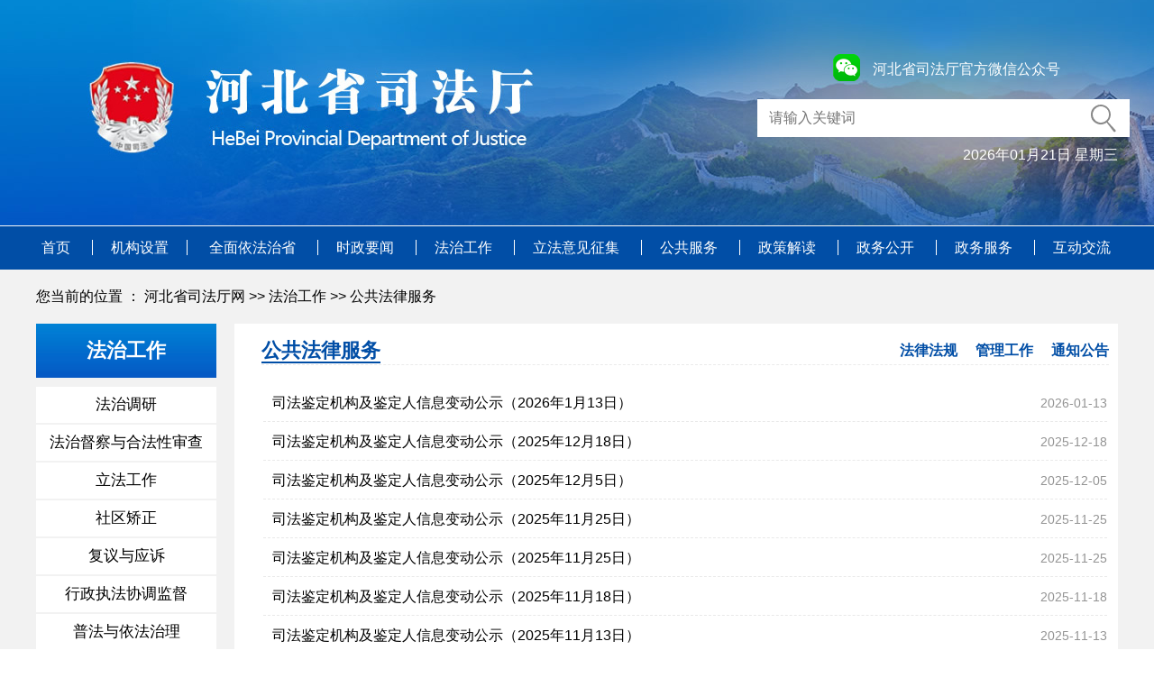

--- FILE ---
content_type: text/html
request_url: http://sft.hebei.gov.cn/fzgz/sfjd/index.shtml
body_size: 25528
content:
<!DOCTYPE html>
<html xmlns="//www.w3.org/1999/xhtml">
<head>

    <meta name="Keywords" content=",河北省司法厅,司法,河北司法" />
    <meta name="Description" content="" />
    <meta http-equiv="Content-Type" content="text/html; charset=gb2312" />

    <title>公共法律服务_河北省司法厅</title>
</head>
<body>
    <link rel="shortcut icon" href="#"/>
<link rel="stylesheet" href="//sft.hebei.gov.cn/css/style.css">
<script src="//sft.hebei.gov.cn/js/jquery-3.4.0.js"></script>
<script src="//sft.hebei.gov.cn/js/index.js"></script>

<div class="head_bg">
  <div class="head_bgs">
    <div class="search">
      <div class="search_top">
        <div class="ion"> <a class="gwds_weixin" href="//sft.hebei.gov.cn/system/2019/09/26/011885205.shtml" target="_blank"></a><span><a href="//sft.hebei.gov.cn/system/2019/09/26/011885205.shtml" target="_blank" style="color:#FFFFFF">河北省司法厅官方微信公众号</a></span> </div>   
   
      </div>
      <form class="searchform" action="https://search2.hebei.com.cn/m_fullsearch/full_search.jsp" method="post" name="info">
        <input type="text" name="keywords" placeholder="请输入关键词" autocomplete="off">
        <button type="submit"></button>
        <input name="channel_id" value="289000000000000000" type="hidden">
       <input name="allChannelId" value="289000000000000000 0 0" type="hidden">
        <input type="hidden" name="ie" value="gbk">
      </form> 
      <div class="search_bottom"><span id="spantime"></span></div>
      <script>
                $(function () {
                    var today = new Date();
                    var yyyy = today.getFullYear();
                    var MM = today.getMonth() + 1;
                    var dd = today.getDate();
                    //var hh = today.getHours();
                    //var mm = today.getMinutes();
                    //var ss = today.getSeconds();
                    MM = MM < 10 ? "0" + MM : MM;
                    dd = dd < 10 ? "0" + dd : dd;
                    //hh = hh < 10 ? "0" + hh : hh;
                    //mm = mm < 10 ? "0" + mm : mm;
                    //ss = ss < 10 ? "0" + ss : ss;
                    var myddy = today.getDay();//获取存储当前日期
                    var weekday = ["星期日", "星期一", "星期二", "星期三", "星期四", "星期五", "星期六"];

                    var strtime = yyyy + "年" + MM + "月" + dd + "日 " + weekday[myddy];
                    $('#spantime').html(strtime);

                })

            </script>
    </div>
  </div>
</div>
<div class="nav_bg">
  <div class="nav">
    <ul class="nav_ul">
      <li> <a href="//sft.hebei.gov.cn" target="" style=" padding-left: 6px;"> 首页 </a> </li>
      <li> <a href="//sft.hebei.gov.cn/zzjg/" target="_blank">机构设置</a>
        <ul>
          <li><a href="//sft.hebei.gov.cn/zzjg/jgzn/" target="_blank">机构职能 </a></li>
          <li><a href="//sft.hebei.gov.cn/zzjg/tld/" target="_blank">厅领导</a></li>
          <li><a href="//sft.hebei.gov.cn/zzjg/jgsz/" target="_blank">机关处室</a></li>
        </ul>
      </li>
      <li> <a href="//sft.hebei.gov.cn/qmyfzs/" target="_blank"> 全面依法治省 </a> </li>
      <li> <a href="//sft.hebei.gov.cn/szyw/" target="_blank"> 时政要闻 </a>
        <ul>
          <li><a href="//sft.hebei.gov.cn/szyw/ttxw/" target="_bank">头条新闻 </a></li>
          <li><a href="//sft.hebei.gov.cn/szyw/gwyxx/" target="_blank">国务院信息</a></li>
          <li><a href="//sft.hebei.gov.cn/szyw/zscd/" target="_blank">政声传递</a></li>
          <li><a href="//sft.hebei.gov.cn/szyw/sfdt/" target="_blank">司法动态</a></li>
        </ul>
      </li>
      <li> <a href="//sft.hebei.gov.cn/fzgz/fzdy/" target="_blank"> 法治工作 </a>
        <ul>
          <li><a href="//sft.hebei.gov.cn/fzgz/fzdy/" target="_blank">法治调研 </a></li>
          <li><a href="//sft.hebei.gov.cn/fzgz/fzdcyhfxsc/" target="_blank">法治督察与合法性审查</a></li>
          <li><a href="//sft.hebei.gov.cn/fzgz/lfgz/" target="_blank">立法工作</a></li>
          <li><a href="//sft.hebei.gov.cn/fzgz/sqjz/" target="_blank">社区矫正</a></li>
          <li><a href="//sft.hebei.gov.cn/fzgz/fyyys/" target="_blank">复议与应诉</a></li>
          <li><a href="//sft.hebei.gov.cn/fzgz/xzzfxtjd/" target="_blank">行政执法协调监督</a></li>
          <li><a href="//sft.hebei.gov.cn/fzgz/pfyyfzl/" target="_blank">普法与依法治理</a></li>
          <li><a href="//sft.hebei.gov.cn/fzgz/rmcyhcjfz/" target="_blank">人民参与和促进法治</a></li>
          <li><a href="//sft.hebei.gov.cn/fzgz/lsyw/" target="_blank">律师业务</a></li>
          <li><a href="//sft.hebei.gov.cn/fzgz/gzgz/" target="_blank">公证工作</a></li>
          <li><a href="//sft.hebei.gov.cn/fzgz/zcgz/" target="_blank">仲裁工作</a></li>
          <li><a href="//sft.hebei.gov.cn/fzgz/sfjd/" target="_blank">司法鉴定</a></li>
          <li><a href="//sft.hebei.gov.cn/fzgz/flzyzgks/" target="_blank">法律职业资格考试</a></li>
          <li><a href="//sft.hebei.gov.cn/fzgz/dwjs/" target="_blank">队伍建设</a></li>
          <li><a href="//sft.hebei.gov.cn/fzgz/jgdj/" target="_blank">机关党建</a></li>
          <li><a href="//sft.hebei.gov.cn/fzgz/flyz/" target="_blank">法律援助</a></li>
          <li><a href="//jygl.hebei.gov.cn/" target="_blank">监狱管理 </a></li>
          <li><a href="//sft.hebei.gov.cn/jdgl/zfyj/index.shtml" target="_blank">戒毒管理 </a></li>
        </ul>
      </li>
      <li> <a href="//sft.hebei.gov.cn/lfyjzj/" target="_blank"> 立法意见征集 </a> </li>
      <li> <a> 公共服务 </a>
        <ul style="width: 340px; left: -115px;">
          <li><a href="//www.12348.gov.cn/#/lawMap/lawMapNew?districtcode=13&provinceName=%E6%B2%B3%E5%8C%97%E7%9C%81" target="_blank">法律服务地图</a></li>
          <li><a href="//sft.hebei.gov.cn/ggfw/flzyzgdadz/" target="_blank">法律职业资格信息查询、档案调转、证明书办理</a></li>
          <li><a href="https://sft.hebei.gov.cn/zfgs/Index/index" target="_blank">河北省行政执法公示平台</a></li>  

        </ul>
      </li>
      <li> <a href="//sft.hebei.gov.cn/zcjd/" target="_blank"> 政策解读 </a>
        <ul>
          <li><a href="//sft.hebei.gov.cn/zcjd/jdhy/" target="_blank">解读回应 </a></li>
          <li><a href="//sft.hebei.gov.cn/zcjd/spft/" target="_blank">视频访谈</a></li>
        </ul>
      </li>
      <li> <a href="//sft.hebei.gov.cn/zwgk/" target="_blank"> 政务公开 </a>
        <ul>
          <li><a href="//sft.hebei.gov.cn/zwgk/xxgk/xxgkzn/" target="_blank">政府信息公开 </a></li>
          <li><a href="//sft.hebei.gov.cn/zwgk/tzgg/" target="_blank">通知公告</a></li>
          <li><a href="//sft.hebei.gov.cn/zwgk/jyta/" target="_blank">建议提案</a></li>
        </ul>
      </li>
      <li> <a href="//www.hbzwfw.gov.cn/hbzw/foursxcx/itemList/bm_index.do?webId=1&deptid=13209" target="_blank"> 政务服务 </a> </li>
      <li> <a href="//sft.hebei.gov.cn/hdjl/zxly/" target="_blank" style="border:0"> 互动交流 </a>
        <ul>
          <li><a href="//sft.hebei.gov.cn/hdjl/zxly/" target="_blank">厅长信箱 </a></li>
          <li><a href="//sft.hebei.gov.cn/hdjl/cjwtjd/" target="_blank">留言选登</a></li>
          <li><a href="//sft.hebei.gov.cn/hdjl/lytjsj/" target="_blank">留言统计数据</a></li>
          <li><a href="//sft.hebei.gov.cn/lfyjzj/">征集调查</a></li>
          <li><a href="//wsxf.hebxfj.gov.cn/" target="_blank">网上信访</a></li>
        </ul>
      </li>
    </ul>
  </div>
</div>

<!--ecms sync check [sync_thread_id="3bcee7cc5a424330844ab778a62d31c1" sync_date="2025-11-28 09:18:47" check_sum="3bcee7cc5a424330844ab778a62d31c1]-->
    <!--主体-->
    <input type="hidden" id="pdname" value="公共法律服务" />
    <div class="centent_bg">
        <div class="centent">
            <div class="ct_top">
                <span>

您当前的位置 ： <a href=//sft.hebei.gov.cn/index.shtml>河北省司法厅网</a> &gt;&gt; <a href=//sft.hebei.gov.cn/fzgz/index.shtml>法治工作</a> &gt;&gt; <a href=//sft.hebei.gov.cn/fzgz/sfjd/index.shtml>公共法律服务</a>
</span>
            </div>
            <div class="ct_left">
    <div class="left_tile">法治工作</div>
    <div class="left_list">
        <ul>
                <li><a href="http://sft.hebei.gov.cn/fzgz/fzdy/" >法治调研 </a></li>
                <li><a href="http://sft.hebei.gov.cn/fzgz/fzdcyhfxsc/" >法治督察与合法性审查</a></li>
                <li><a href="http://sft.hebei.gov.cn/fzgz/lfgz/">立法工作</a></li>
                <li><a href="http://sft.hebei.gov.cn/fzgz/sqjz/">社区矫正</a></li>
                <li><a href="http://sft.hebei.gov.cn/fzgz/fyyys/">复议与应诉</a></li>
                <li><a href="http://sft.hebei.gov.cn/fzgz/xzzfxtjd/">行政执法协调监督</a></li>
                <li><a href="http://sft.hebei.gov.cn/fzgz/pfyyfzl/" >普法与依法治理</a></li>
                <li><a href="http://sft.hebei.gov.cn/fzgz/rmcyhcjfz/">人民参与和促进法治</a></li>
                <li><a href="http://sft.hebei.gov.cn/fzgz/lsyw/" >律师业务</a></li>
                <li><a href="http://sft.hebei.gov.cn/fzgz/gzgz/" >公证工作</a></li>
                <li><a href="http://sft.hebei.gov.cn/fzgz/sfjd/" >公共法律服务</a></li>
                <li><a href="http://sft.hebei.gov.cn/fzgz/flzyzgks/" >法律职业资格考试</a></li>
                <li><a href="http://sft.hebei.gov.cn/fzgz/dwjs/" >队伍建设</a></li>
                <li><a href="http://sft.hebei.gov.cn/fzgz/jgdj/" >机关党建</a></li>
                <li><a href="http://sft.hebei.gov.cn/fzgz/flyz/" >法律援助</a></li>
                <li><a href="http://jygl.hebei.gov.cn/" >监狱管理</a></li>
                <li><a href="http://sft.hebei.gov.cn/jdgl/" >戒毒管理</a></li>
            </ul>
        <div class="left_list_bottom"></div>
    </div>
</div>
<!--ecms sync check [sync_thread_id="3bcee7cc5a424330844ab778a62d31c1" sync_date="2023-10-26 17:53:38" check_sum="3bcee7cc5a424330844ab778a62d31c1]-->
            <div class="ct_right">
                <div class="ct_right_nr">
                    <div class="right_title">
                        <span>公共法律服务</span>
                        <ul>
                            <li class="f16 b yh"><a href="//sft.hebei.gov.cn/fzgz/sfjd/flfg/">法律法规</a></li>
                            <li class="f16 b yh"><a href="//sft.hebei.gov.cn/fzgz/sfjd/gldt/">管理工作</a></li>
                            <li class="f16 b yh"><a href="//sft.hebei.gov.cn/fzgz/sfjd/tzgg/">通知公告</a></li>
                        </ul>
                    </div>
                    <div class="right_list">
                        <ul>


<table width="100%" >
<tr>
<td >
<li><a href="//sft.hebei.gov.cn/system/2026/01/15/030372492.shtml" title="司法鉴定机构及鉴定人信息变动公示（2026年1月13日）" target="_blank"><a href="//sft.hebei.gov.cn/system/2026/01/15/030372492.shtml" target="_blank" >司法鉴定机构及鉴定人信息变动公示（2026年1月13日）</a></a><span>2026-01-13</span></li>
</td>
</tr>
<tr>
<td >
<li><a href="//sft.hebei.gov.cn/system/2026/01/07/030371671.shtml" title="司法鉴定机构及鉴定人信息变动公示（2025年12月18日）" target="_blank"><a href="//sft.hebei.gov.cn/system/2026/01/07/030371671.shtml" target="_blank" >司法鉴定机构及鉴定人信息变动公示（2025年12月18日）</a></a><span>2025-12-18</span></li>
</td>
</tr>
<tr>
<td >
<li><a href="//sft.hebei.gov.cn/system/2025/12/18/030369606.shtml" title="司法鉴定机构及鉴定人信息变动公示（2025年12月5日）" target="_blank"><a href="//sft.hebei.gov.cn/system/2025/12/18/030369606.shtml" target="_blank" >司法鉴定机构及鉴定人信息变动公示（2025年12月5日）</a></a><span>2025-12-05</span></li>
</td>
</tr>
<tr>
<td >
<li><a href="//sft.hebei.gov.cn/system/2025/12/05/030368253.shtml" title="司法鉴定机构及鉴定人信息变动公示（2025年11月25日）" target="_blank"><a href="//sft.hebei.gov.cn/system/2025/12/05/030368253.shtml" target="_blank" >司法鉴定机构及鉴定人信息变动公示（2025年11月25日）</a></a><span>2025-11-25</span></li>
</td>
</tr>
<tr>
<td >
<li><a href="//sft.hebei.gov.cn/system/2025/12/05/030368251.shtml" title="司法鉴定机构及鉴定人信息变动公示（2025年11月25日）" target="_blank"><a href="//sft.hebei.gov.cn/system/2025/12/05/030368251.shtml" target="_blank" >司法鉴定机构及鉴定人信息变动公示（2025年11月25日）</a></a><span>2025-11-25</span></li>
</td>
</tr>
<tr>
<td >
<li><a href="//sft.hebei.gov.cn/system/2025/11/21/030366495.shtml" title="司法鉴定机构及鉴定人信息变动公示（2025年11月18日）" target="_blank"><a href="//sft.hebei.gov.cn/system/2025/11/21/030366495.shtml" target="_blank" >司法鉴定机构及鉴定人信息变动公示（2025年11月18日）</a></a><span>2025-11-18</span></li>
</td>
</tr>
<tr>
<td >
<li><a href="//sft.hebei.gov.cn/system/2025/11/21/030366494.shtml" title="司法鉴定机构及鉴定人信息变动公示（2025年11月13日）" target="_blank"><a href="//sft.hebei.gov.cn/system/2025/11/21/030366494.shtml" target="_blank" >司法鉴定机构及鉴定人信息变动公示（2025年11月13日）</a></a><span>2025-11-13</span></li>
</td>
</tr>
<tr>
<td >
<li><a href="//sft.hebei.gov.cn/system/2025/11/06/030364581.shtml" title="司法鉴定机构及鉴定人信息变动公示（2025年10月31日）" target="_blank"><a href="//sft.hebei.gov.cn/system/2025/11/06/030364581.shtml" target="_blank" >司法鉴定机构及鉴定人信息变动公示（2025年10月31日）</a></a><span>2025-10-31</span></li>
</td>
</tr>
<tr>
<td >
<li><a href="//sft.hebei.gov.cn/system/2025/10/24/030362462.shtml" title="司法鉴定机构及鉴定人信息变动公示（2025年10月22日）" target="_blank"><a href="//sft.hebei.gov.cn/system/2025/10/24/030362462.shtml" target="_blank" >司法鉴定机构及鉴定人信息变动公示（2025年10月22日）</a></a><span>2025-10-22</span></li>
</td>
</tr>
<tr>
<td >
<li><a href="//sft.hebei.gov.cn/system/2025/10/17/030361606.shtml" title="司法鉴定机构及鉴定人信息变动公示（2025年10月14日）" target="_blank"><a href="//sft.hebei.gov.cn/system/2025/10/17/030361606.shtml" target="_blank" >司法鉴定机构及鉴定人信息变动公示（2025年10月14日）</a></a><span>2025-10-14</span></li>
</td>
</tr>
<tr>
<td >
<li><a href="//sft.hebei.gov.cn/system/2025/10/17/030361603.shtml" title="司法鉴定机构及鉴定人信息变动公示（2025年10月10日）" target="_blank"><a href="//sft.hebei.gov.cn/system/2025/10/17/030361603.shtml" target="_blank" >司法鉴定机构及鉴定人信息变动公示（2025年10月10日）</a></a><span>2025-10-10</span></li>
</td>
</tr>
<tr>
<td >
<li><a href="//sft.hebei.gov.cn/system/2025/10/17/030361595.shtml" title="司法鉴定机构及鉴定人信息变动公示（2025年9月10日）" target="_blank"><a href="//sft.hebei.gov.cn/system/2025/10/17/030361595.shtml" target="_blank" >司法鉴定机构及鉴定人信息变动公示（2025年9月10日）</a></a><span>2025-09-10</span></li>
</td>
</tr>
<tr>
<td >
<li><a href="//sft.hebei.gov.cn/system/2025/10/14/030361159.shtml" title="2025年全省仲裁工作会议在石家庄市召开" target="_blank"><a href="//sft.hebei.gov.cn/system/2025/10/14/030361159.shtml" target="_blank" >2025年全省仲裁工作会议在石家庄市召开</a></a><span>2025-10-14</span></li>
</td>
</tr>
<tr>
<td >
<li><a href="//sft.hebei.gov.cn/system/2025/10/14/030361157.shtml" title="河北省司法厅举办全省司法鉴定管理干部培训班" target="_blank"><a href="//sft.hebei.gov.cn/system/2025/10/14/030361157.shtml" target="_blank" >河北省司法厅举办全省司法鉴定管理干部培训班</a></a><span>2025-10-13</span></li>
</td>
</tr>
<tr>
<td >
<li><a href="//sft.hebei.gov.cn/system/2025/09/11/030357973.shtml" title="河北省司法厅关于2025年司法鉴定机构“双随机、一公开”执法检查情况结果公示" target="_blank"><a href="//sft.hebei.gov.cn/system/2025/09/11/030357973.shtml" target="_blank" >河北省司法厅关于2025年司法鉴定机构“双随机、一公开”执法检查情况结果公示</a></a><span>2025-09-10</span></li>
</td>
</tr>
<tr>
<td >
<li><a href="//sft.hebei.gov.cn/system/2025/09/11/030357985.shtml" title="仲裁行政审批事项办理结果公示" target="_blank"><a href="//sft.hebei.gov.cn/system/2025/09/11/030357985.shtml" target="_blank" >仲裁行政审批事项办理结果公示</a></a><span>2025-09-05</span></li>
</td>
</tr>
<tr>
<td >
<li><a href="//sft.hebei.gov.cn/system/2025/09/11/030357978.shtml" title="司法鉴定机构及鉴定人信息变动公示（2025年9月5日）" target="_blank"><a href="//sft.hebei.gov.cn/system/2025/09/11/030357978.shtml" target="_blank" >司法鉴定机构及鉴定人信息变动公示（2025年9月5日）</a></a><span>2025-09-05</span></li>
</td>
</tr>
<tr>
<td >
<li><a href="//sft.hebei.gov.cn/system/2025/08/29/030356194.shtml" title="司法鉴定机构及鉴定人信息变动公示（2025年8月15日）" target="_blank"><a href="//sft.hebei.gov.cn/system/2025/08/29/030356194.shtml" target="_blank" >司法鉴定机构及鉴定人信息变动公示（2025年8月15日）</a></a><span>2025-08-15</span></li>
</td>
</tr>
<tr>
<td >
<li><a href="//sft.hebei.gov.cn/system/2025/07/28/030352479.shtml" title="司法鉴定机构及鉴定人信息变动公示（2025年7月23日）" target="_blank"><a href="//sft.hebei.gov.cn/system/2025/07/28/030352479.shtml" target="_blank" >司法鉴定机构及鉴定人信息变动公示（2025年7月23日）</a></a><span>2025-07-23</span></li>
</td>
</tr>
<tr>
<td >
<li><a href="//sft.hebei.gov.cn/system/2025/07/17/030351142.shtml" title="司法鉴定机构及鉴定人信息变动公示（2025年7月4日）" target="_blank"><a href="//sft.hebei.gov.cn/system/2025/07/17/030351142.shtml" target="_blank" >司法鉴定机构及鉴定人信息变动公示（2025年7月4日）</a></a><span>2025-07-04</span></li>
</td>
</tr>
</table>
                        </ul>
                        <div class="ct_page">

<div id="pagetemple"></div><script src="//sft.hebei.gov.cn/system/count/0289056/012000000000/count_page_list_0289056012000000000.js"  charset="GBK"></script>
</div>

                    </div>

                </div>
            </div>
        </div>
    </div>
    <div class="bottom_bg">
  <div class="bottom">
    <div style="text-align: center;">
      <select style=" width:250px;margin:20px 10px 20px 10px;" onChange="func(this)">        
        <option value="">省政府各部门网站</option>
<option value="//www.hebei.gov.cn/">省政府办公厅</option>
<option value="//hbdrc.hebei.gov.cn">省发展和改革委员会</option>
<option value="//jyt.hebei.gov.cn/">省教育厅</option>
<option value="//kjt.hebei.gov.cn/">省科学技术厅</option>
<option value="//gxt.hebei.gov.cn/">省工业和信息化厅</option>
<option value="//mw.hebei.gov.cn/">省民族事务委员会</option>
<option value="//gat.hebei.gov.cn">省公安厅</option>
<option value="//minzheng.hebei.gov.cn/">省民政厅</option>
<option value="//czt.hebei.gov.cn/">省财政厅</option>
<option value="https://rst.hebei.gov.cn">省人力资源和社会保障厅</option>
<option value="//zrzy.hebei.gov.cn/">省自然资源厅</option>
<option value="//hbepb.hebei.gov.cn">省生态环境厅</option>
<option value="//zfcxjst.hebei.gov.cn/">省住房和城乡建设厅</option>
<option value="//jtt.hebei.gov.cn">省交通运输厅</option>
<option value="//slt.hebei.gov.cn">省水利厅</option>
<option value="//nync.hebei.gov.cn">省农业农村厅</option>
<option value="//swt.hebei.gov.cn/">省商务厅</option>
<option value="//whly.hebei.gov.cn/">省文化和旅游厅</option>
<option value="//wsjkw.hebei.gov.cn">省卫生健康委员会</option>
<option value="//tyjrswt.hebei.gov.cn/">省退役军人事务厅</option>
<option value="//yjgl.hebei.gov.cn">省应急管理厅</option>
<option value="//sjt.hebei.gov.cn/">省审计厅</option>
<option value="//hebwb.hebei.gov.cn">省人民政府外事办公室</option>
<option value="//hbsa.hebei.gov.cn/">省国有资产监督管理委员会</option>
<option value="//scjg.hebei.gov.cn">省市场监督管理局</option>
<option value="//rta.hebei.gov.cn">省广播电视局</option>
<option value="//sport.hebei.gov.cn/">省体育局</option>
<option value="//tjj.hebei.gov.cn">省统计局</option>
<option value="//swj.hebei.gov.cn">省直机关事务管理局</option>
<option value="//sgdb.hebei.gov.cn">省国防动员办公室</option>
<option value="//fp.hebei.gov.cn/">省扶贫开发办公室</option>
<option value="//lycy.hebei.gov.cn">省林业和草原局</option>
<option value="//lswz.hebei.gov.cn/">省粮食和物资储备局</option>
<!-- <option value="//www.hebfzb.gov.cn/">省人民政府法制办公室</option> -->
<!-- <option value="//www.hebipo.gov.cn/">省知识产权局</option> -->
<option value="//yjj.hebei.gov.cn">省药品监督管理局</option>
<!-- <option value="//www.hebsm.gov.cn/">省地理信息局</option> -->
<option value="//wenwu.hebei.gov.cn/">省文物局</option>
<!-- <option value="//www.hebmaj.gov.cn/">河北煤矿安全监察局</option> -->
<!-- <option value="//www.hebredcross.org/">省红十字会</option> -->
      </select>
      <select style=" width:250px;margin:20px 10px 20px 10px;" onChange="func(this)">
        <OPTION selected>司法部及其他省市司法厅局网站</OPTION>
<OPTION value="//www.moj.gov.cn/">司法部</OPTION>
<OPTION value="//sfj.beijing.gov.cn/">北京</OPTION>
<OPTION value="//sf.tj.gov.cn/">天津</OPTION>
<OPTION value="//sft.shanxi.gov.cn/">山西</OPTION>
<OPTION value="//sft.nmg.gov.cn/">内蒙古</OPTION>
<OPTION value="//sft.ln.gov.cn/">辽宁</OPTION>
<OPTION value="//sft.jl.gov.cn/">吉林</OPTION>
<OPTION value="//sft.hlj.gov.cn/">黑龙江</OPTION>
<OPTION value="//sfj.sh.gov.cn/">上海</OPTION>
<OPTION value="//sft.jiangsu.gov.cn/">江苏</OPTION>
<OPTION value="//sft.zj.gov.cn/">浙江</OPTION>
<OPTION value="//sft.ah.gov.cn/">安徽</OPTION>
<OPTION value="//sft.fujian.gov.cn/">福建</OPTION>
<OPTION value="//sf.jiangxi.gov.cn/">江西</OPTION>
<OPTION value="//sft.shandong.gov.cn/">山东</OPTION>
<OPTION value="//sft.henan.gov.cn/">河南</OPTION>
<OPTION value="//sft.hubei.gov.cn/">湖北</OPTION>
<OPTION value="//sft.hunan.gov.cn/">湖南</OPTION>
<OPTION value="//sft.gd.gov.cn/">广东</OPTION>
<OPTION value="//sft.gxzf.gov.cn/">广西</OPTION>
<OPTION value="//justice.hainan.gov.cn/">海南</OPTION>
<OPTION value="//sfj.cq.gov.cn/">重庆</OPTION>
<OPTION value="//sft.sc.gov.cn/">四川</OPTION>
<OPTION value="//sft.guizhou.gov.cn/">贵州</OPTION>
<OPTION value="//sft.yn.gov.cn/">云南</OPTION>
<OPTION value="//sft.xizang.gov.cn/">西藏</OPTION>
<OPTION value="//sft.shaanxi.gov.cn/">陕西</OPTION>
<OPTION value="//sft.gansu.gov.cn/">甘肃</OPTION>
<OPTION value="//sft.qinghai.gov.cn/">青海</OPTION>
<OPTION value="//sft.nx.gov.cn/">宁夏</OPTION>
<OPTION value="//sft.xinjiang.gov.cn/">新疆</OPTION>
<OPTION value="//sfj.xjbt.gov.cn/">新疆兵团</OPTION>
      </select>
      <select style=" width:250px;margin:20px 10px 20px 10px;" onChange="func(this)">
        <OPTION selected>各地市司法局网站</OPTION>
<OPTION value="//sfj.sjz.gov.cn">石家庄市司法局</OPTION>
<OPTION value="//sfj.chengde.gov.cn/">承德市司法局</OPTION>
<OPTION value="//sfj.zjk.gov.cn">张家口市司法局</OPTION>
<OPTION value="//sf.qhd.gov.cn">秦皇岛市司法局</OPTION>
<OPTION value="//tssfj.tangshan.gov.cn">唐山市司法局</OPTION>
<OPTION value="//sfj.lf.gov.cn/index.shtml">廊坊市司法局</OPTION>
<OPTION value="//sfj.baoding.gov.cn">保定市司法局</OPTION>
<OPTION value="//sf.cangzhou.gov.cn/">沧州市司法局</OPTION>
<OPTION value="//sfj.hengshui.gov.cn">衡水市司法局</OPTION>
<OPTION value="//sfj.xingtai.gov.cn/index.html">邢台市司法局</OPTION>
<OPTION value="//sfj.hd.gov.cn/web/index.aspx">邯郸市司法局</OPTION>
      </select>
      <select style=" width:250px;margin:20px 10px 20px 10px;" onChange="func(this)">
        <OPTION selected>河北省司法厅直属单位网站</OPTION>
<OPTION value="//jygl.hebei.gov.cn/">河北省监狱管理局</OPTION>
<OPTION value="//sft.hebei.gov.cn/jdgl/">河北省戒毒管理局</OPTION>
<OPTION value="//www.jjgxy.com.cn/">司法警官职业学院</OPTION>
<OPTION value="//hbls.hebei.com.cn/">河北律师网</OPTION>
<OPTION value="//hbgz.hebei.com.cn/">河北公证网</OPTION>
<OPTION value="//hb.sfjdzx.org.cn">河北省司法鉴定协会</OPTION>
      </select>
    </div>
    <div class="all_1" style="height:150px; padding-top:8px;"> 主办单位：河北省司法厅<br>
      网站标识码：1300000002 &nbsp;&nbsp; 备案序号：<a href="https://beian.miit.gov.cn/" style="color:#FFFFFF" >冀ICP备16021638号-6</a>&nbsp;&nbsp;<a target="_blank" href="//www.beian.gov.cn/portal/registerSystemInfo?recordcode=13010402001800" style="vertical-align:middle; color:#FFFFFF"><img src="//sft.hebei.gov.cn/images/gaba.png"/> 冀公网安备 13010402001800号</a><br>
      <a target="_blank" href="//sft.hebei.gov.cn/wzdt/index.shtml" style="color:#FFFFFF">网站地图</a>&nbsp;&nbsp;|&nbsp;&nbsp;
      <a target="_blank" href="//sft.hebei.gov.cn/system/2023/11/07/030261981.shtml" style="color:#FFFFFF">联系我们</a> </div>
    <div style="position:relative;">
      <div style="width: 100px;float: left;margin-left: 100px;margin-top: -130px;"><a href="https://bszs.conac.cn/sitename?method=show&amp;id=957C63224C909929E05310291AAC7434" target="_blank"><img src="//sft.hebei.gov.cn/images/red.png"></a> </div>
      <div style="width: 110px;float:right;margin-right: 80px;margin-top: -120px;">
       <a href="https://zfwzgl.www.gov.cn/exposure/jiucuo.html?site_code=1300000002" target="_blank"><img src="//sft.hebei.gov.cn/images/zfzc.jpg"></a>
      </div>
    </div>
  </div>
</div>
<script>
    function func(sel) {
        //获取被选中的option标签
        //alert(sel.value);
        window.open(sel.value);

    }
</script>
<div><script src=//wqwww.hebei.com.cn/online_calc.js?ver=1></script></div>
<!--ecms sync check [sync_thread_id="3bcee7cc5a424330844ab778a62d31c1" sync_date="2025-04-01 11:23:20" check_sum="3bcee7cc5a424330844ab778a62d31c1]-->
</body>
</html>
<!--ecms sync check [sync_thread_id="3bcee7cc5a424330844ab778a62d31c1" sync_date="2026-01-22 00:31:12" check_sum="3bcee7cc5a424330844ab778a62d31c1]-->

--- FILE ---
content_type: text/css
request_url: http://sft.hebei.gov.cn/css/style.css
body_size: 3814
content:
body {
    overflow-x: hidden;
    min-width: 1200px;
}
body, div, address, blockquote, iframe, ul, ol, dl, dt, dd, li, dl, h1, h2, h3, h4, h5, h6, p, pre, table, caption, th, td, form, legend, fieldset, input, button, select, textarea {
    margin: 0;
    padding: 0;
    font-weight: normal;
    font-style: normal;
    font-size: 100%;
    font-family: "微软雅黑","宋体", Arial, Helvetica, sans-serif;
    font-size: 16px;
}
ol, ul, li {
    list-style: none;
}
a {
	text-decoration: none;
    cursor:pointer;
    color:rgb(0,0,0);
}

a:hover {
	text-decoration: none;
     color:#0273CF;
}
img {
border:0;
}
.head_bg {
    width: 100%;
    min-width:1200px;
    height: 250px;
    border-bottom: 1px solid #f7f7f7;

    background: url(../images/banner1.jpg) no-repeat ;
    background-position:center;
    background-size:cover;
    margin: 0 auto;
}
.head_bgs {
    width: 1200px;
    height:100%;
    margin: 0 auto;
   
}
.search{
    width:400px;
    height:150px;
    float:right;
    margin-top: 50px;
    text-align: center;
}
.search_top{
    color:#FFF;
    
}
.search_top .ion{
    padding:10px 0;
    text-align: center;
    display: inline-block;
    margin-left: 20px;
}
.search_top .ion span{
    font-size:16px;
    margin-top: 7px;
    display: block;
    float: left;
}
.gwds_weixin{
    background: url(../images/weixin_ion.png) no-repeat;
    width: 30px;
    height: 30px;
    display: block;
    float: left;
    cursor: pointer;
    padding: 3px 2px 3px 2px;
    margin-right: 10px;
}
.gwds_jft{
    background: url(../images/jifatong_ion.png) no-repeat;
    width: 30px;
    height: 30px;
    display: block;
    float: left;
    cursor: pointer;
    padding: 3px 2px 3px 2px;
    margin-right: 10px;
}
.gwds_cnki{
    background: url(../images/cnki_ion.png) no-repeat;
    width: 30px;
    height: 30px;
    display: block;
    float: left;
    cursor: pointer;
    padding: 3px 2px 3px 2px;
    margin-right: 10px;
}
.searchform{
            position:relative;
        }
        .searchform input,button{
            border:none;
            outline:none;
        }
            .searchform input {
                width: 100%;
                height:42px;
                padding-left:13px;
            }
            .searchform button {
                height: 32px;
                width: 32px;
                cursor: pointer;
                position: absolute;
                top: 5px;
                right: 0;
                background: url(../images/search.png) no-repeat;
            }
.search_bottom{
    color:#fff;
    font-size:16px;
    margin-top: 10px;
    text-align: right;
}

/*菜单开始*/
.nav_bg {
    width: 100%;
    background-color: #014EA6;
}
.nav {
    width: 1200px;
    margin: 0 auto;
	/*padding-left:10px;*/
}
.nav_ul{
    width:100%;
	height:48px;
white-space: nowrap; 
}
.nav_ul>li {
    height: 48px;
    /*width:80px;*/
    line-height: 48px;
    /*float: left;*/
    font-size: 16px;
    display:inline;
	position:relative;
	cursor:pointer;
    z-index: 1000;
    zoom: 1;
}
.nav_ul>li>a {
    text-align: center;
    color: #FFF;
    border-right: solid 1px #fff;
    padding: 0 20px;
}
.nav_ul>li>a:hover {
    font-weight: bold
}

.nav_ul ul{
    width:200px;
    position:absolute;
	left:-35px;
	
	display:none;
    background: #e7e4e4;
    zoom:1;
    float: left;
}
.nav_ul ul li{
    text-align: center;
    height:29px;
    line-height: 29px;
    /*padding: 0 20px;*/
}
.nav_ul ul li a{
   display: block;
   color: #000;
}
 .nav_ul ul li a:hover{
   color:#fff;
   background-color:#014EA6;
}
/*列表内容*/
.centent_bg{
    width: 100%;
    background-color: #F2F2F2;
    border-bottom: 2px solid #f7f7f7;
    margin:0 auto;
}
.centent {
    width: 1200px;
    margin: 0 auto;
    margin-bottom: 20px;
    overflow: hidden;
}
.ct_top{
    width: 100%;
    height:60px;
    line-height: 60px;
}
/*左侧*/
.ct_left{
    width: 200px;
    float:left;
    /*margin:0 10px;*/
}
.left_tile {
    width: 100%;
    height: 60px;
    color: #fff;
    background: url(../images/left_title_bg.jpg) repeat left;
    text-align: center;
    line-height: 60px;
    font-size: 22px;
    font-weight: 600;
}
.left_list{
     margin-top:10px;
   
}
.left_list_bottom{
    height:4px;
    background: url(../images/left_bottm_bg.jpg) repeat border-box;
    margin-top:2px;
}
.left_list ul {
    list-style-type: none;
    padding: 0px;
    margin: 0px;
}
.left_list ul li{
    background-color: #FFFFFF;
    height:40px;
    text-align:center;
    line-height:40px;
    margin:2px 0 0 0;
}
.left_list ul li a{
     display: block;
     color: rgb(0,0,0);
     font-size:17px;
}
.left_list ul li a:hover {
     background-color: #0273CF;
     color: #FFFFFF;
}
.left_list ul li a.hover {
     background-color: #0273CF;
     color: #FFFFFF;
}
/*右侧*/
.ct_right{
    width: 980px;
    min-height: 400px;
    margin-left:220px;
    background-color: #FFFFFF;
}    
.ct_right_nr{
    padding:15px 10px 10px 30px;
}
.right_title{
    height:30px;
    border-bottom: 1px dashed #EAEAEA;
}
.right_title span{
    font-size:22px;
    font-weight: 800;
    color:#014EA6;
    border-bottom: 2px solid #014EA6;
}
.right_title ul{
    float: right;
	height:30px;
}
.right_title ul>li {
    height: 30px;
    line-height: 30px;
    float: left;
    margin-left: 20px;
}
.right_title ul>li a {
    color:#014EA6;
}

.right_list{
    margin-top:20px;
}
.right_list ul {
    list-style-type: none;
    padding: 0px;
    margin: 0px;
}
.right_list ul li{
    height:40px;
    line-height:40px;
    padding-left: 10px;
    border-bottom: 1px dashed #e9e9e9;
}
.right_list ul li a{
     color: rgb(0,0,0);
}
.right_list ul li a:hover {
     color: #0273CF;
}
.right_list ul li span{
     float:right;
     color:rgb(147, 147, 147);
     font-size: 14px;
}
.ct_page{text-align:center;font-size:13px;margin:20px;color: #000;}

/*底部*/
.bottom_bg{
  width: 100%;
   height: 230px;
   background-color: #07438B;
   overflow:hidden;
}
.bottom {
    width: 1200px;
    height: 230px;
    margin: 0 auto;
}
.all_1{width: 980px;margin: 0 auto;line-height: 28px;text-align: center;font-size: 16px;color: #fff;padding-top: 20px;}


/*详情页面*/
.main {
    width: 100%;
    background-color: #FFF;
    min-height: 400px;
}
.main_title {
    width:90%;
    margin: 0 auto;
    padding: 20px 0;
    text-align:center;
    font-size:28px;
}
.main_top{
    width:90%;
    line-height:45px;
    margin: 0 auto;
    background-color: #F2F2F2;
    padding:0 20px;
    color:rgb(147, 147, 147);
    font-size:14px;
    overflow: hidden;
}
.top_itme{
    float:left;
}
.top_itme span{
    float:left;
    display:block;
    margin-right:30px;
}
.fontzoom span{
    margin-left:20px;
}
.fontzoom a{
     color:rgb(147, 147, 147);
}
.fontzoom a:hover{
     color:#0273CF;
}
.fontzoom a .ico{
     width: 15px;
}
.fenxiang{
    float: right;
    margin-top: 5px;
    margin-left: 20px;
    height: 44px;
}

.bds_more{
    color: #333;
    float: left;
}
.bds_weixin{
    background-position: 0 -1612px;
}
.bds_qzone{
     background-position: 0 -52px;
}
.bds_tsina{
   background-position: 0 -104px;
}
.bds_tqq{
   background-position: 0 -260px;
}
.main_ct {
    width:90%;
    margin: 20px auto;
    padding:10px;

    line-height: 27px;
    font-weight: normal;
    font-size: 16px;
    color: rgb(0, 0, 0);
}
.main_ct p{
    line-height: 27px;
    font-weight: normal;
    font-size: 16px;
    color: rgb(0, 0, 0);
    margin-top: 1em;
    margin-bottom: 1em;
}

/*相关新闻*/
.main_bottom {
    width:95%;
    margin: 0 auto;
}
.main_bottom_tl{
    height:48px;
    line-height:48px;
    border-top: 1px solid #e9e9e9;
    border-bottom: 1px solid #e9e9e9;
    padding: 0 10px;
}
.main_bottom_tl i{
    background:url(../images/xgxwtitle.png) no-repeat;
    float: left;
    display: block;
    width: 17px;
    height: 18px;
    line-height: 18px;
    margin-top: 15px;
}
.main_bottom_tl span{
    margin-left:5px;
}
.main_bottom_ul {
        padding: 20px 10px;
}
.main_bottom_ul ul {
    padding: 0px;
    margin: 0px;
    font-size:14px;
}
.main_bottom_ul ul li{
    height: auto;
    margin: 2px 0;
}


/*信箱*/
.xinxiang{
    height:420px;
    border: 1px solid rgb(147, 147, 147);
    background-color:#F2F2F2;
}   
.xinxiang_row{
    margin: 20px;
 }
.xinxiang_row label{
    vertical-align: top;
}

/*首页内容*/
.toutiao{
    background-color:#EFF2F7;
    margin-top:5px;
    width: 1200px;
    display: table-cell;
    vertical-align: middle;
}
.toutiao .more{
    position: absolute;
    margin-left: 1100px;
    margin-top: -25px;
}
.toutiao ul {
    margin: 0px auto;
    padding: 0px;
    text-align: center;
}
.toutiao ul li {
    margin: 0px auto;
    padding: 0px 10px;
    width: auto;
    height: 30px;
    line-height: 30px;
    font-family: "微软雅黑","宋体";
    font-size: 16px;
    color: #404040;
    text-decoration: none;
    text-align: center;
    font-weight: normal;
    display: inline;
}
.toutiao ul li a {
    color: #c00000;
    text-decoration: none;
}
.toutiao ul li a:hover {
    color: #c00000;
}
.toutiao ul li.bt28 {
    padding: 20px;
    width: 1160px;
    height: 100%;
    line-height: 48px;
    font-family: "微软雅黑","宋体";
    font-size: 28px;
    color: #EE1D23;
    text-decoration: none;
    text-align: center;
    font-weight: bold;
    display: block;
}

.news{
    margin:30px 0;
    overflow: hidden;
    zoom:1;
}
.newspic{
    width: 600px;
    float: left;
}
.newspic ul{
    height: 400px;
}
.f16{
    font-size:16px;
    line-height:35px;
}
.black02{
    color:#454343;
}
.black04 {
    color: #b5b6b8;
}
.f14 {
    font-size: 14px;
}
.f18 {
    font-size: 18px;
}
.f22 {
    font-size: 22px;
}
.b {
    font-weight: bold;
}
.more {
    /*width: 100px;*/
    float: right;
    margin-top: 10px;
}
.spacediv{
    height:20px
}

/* 新闻切换1 */
.newslist{ 
    width: 564px;
    float: left;
    margin-left: 36px;

}
.newslist .hd{ height:37px; line-height:30px; background:#fff; padding:0px;  position:relative;border-bottom:1px solid #b5b6b8;  z-index:500; }
.newslist .hd ul{ float:left;  position:absolute; left:0px; top:1px; height:36px;   }
.newslist .hd ul li{ float:left;margin-right: 20px; cursor:pointer; text-align:center; color:#2e2f31; font-weight:bold;}
.newslist .hd ul li.on{ height:33px;  background:#fff; border-bottom:4px solid #004DA5; font-weight:bold;}

.newslist .bd {width:100%;margin-top: 10px;}
.newslist .bd ul{  zoom:1;width: 564px;line-height: 45px;}
.newslist .bd li{ margin-left: 5px;font-family:"微软雅黑";white-space: nowrap;overflow: hidden;text-overflow: ellipsis;}
.newslist .bd li a{ color:#454343;font-size:18px;}
.newslist .bd li a:hover{ color:#0273CF; }
.newslist .bd span{ font-size: 18px;font-weight: bold;}

.div1200{
    margin-bottom: 20px;
    overflow: hidden;
    zoom:1;
}
/*政务公开*/
.zwgk_title{
    float:left;
}
.zwgk_r{
    width: 1140px;
    float: right;
}
.zwgk_r ul {
    overflow: hidden;
    margin-bottom: 8px;
}
.zwgk_r ul li{
    float: left;
    margin-left: 10px;
}

/*红图*/
.hongtu{
    /*width:100%;
    height:82px*/
}
.hongtu a{
    /*float: left;
    margin-left:8px;*/
}

/*法治工作*/
.divtitle{ width:100%; height:37px; line-height:30px; background:#fff; padding:0px;  position:relative; border-bottom:1px solid #b5b6b8; margin-bottom: 20px;}
.divtitle ul{ float:left;  position:absolute; left:0px; top:1px; height:36px;   }
.divtitle ul li{ float:left; height:33px;  padding:0 10px; cursor:pointer; text-align:center; color:#2e2f31; font-weight:bold;border-bottom:4px solid #004DA5;}

.fzgz .left{
    float:left;
    width:600px;
    border-right:1px dashed #b5b6b8;
}
.fzgz .right{
    float:left;
    width:599px;
}

.fzgz .hd{ float:left;width:195px;  background:#fff; padding:0px;  }
.fzgz .hd ul li{ cursor:pointer;width:195px;height:47px; margin-bottom: 6px;} 
.fzgz .bd {float:left;width:364px;height:477px; margin:0px 20px; }
.fzgz .bd ul {display:none; }
.fzgz .bd ul li.li_pic {margin-top:0;    line-height: inherit;}
.fzgz .bd li{width: 364px;line-height:46px; font-family:"微软雅黑";white-space: nowrap; overflow: hidden; text-overflow: ellipsis; }
.fzgz .bd li a{ color:#454343; }
.fzgz .bd li a:hover{ color:#0273CF; }
.fzgz .bd li span{ font-size: 18px;font-weight: bold;}

.fzgz .hover {display:none;}
    .fzgz .hd ul li.on .zc {
    display:none;
    }
     .fzgz .hd ul li.on .hover{
    display:block;
    }
.fzgz .bd ul.active {
    display:block;
}

.yfzgpic {
    width: 160px;
    float: left;
}
.yfzgpic img{
width: 160px;
height:100px;
}
.yfzgwz {
    width: 180px;
    height: 105px;
    float: left;
    margin: 0px 10px;
    line-height:25px;
    
}
.yfzgwz a{
    color:#454343;
    white-space: normal;
    font-weight: bold;
}
/*政务(公共)服务*/
.zwfw a{
    margin-left: 14px;
    float: left;
}

/*政策文件及解读*/
.zhengce .left{
    width:380px;
    float: left;
}
.zhengce .left ul li{ font-family:"微软雅黑";white-space: nowrap; overflow: hidden; text-overflow: ellipsis; margin-bottom: 22px;}
.zhengce .left ul li a{ color:#454343; }
.zhengce .left ul li a:hover{ color:#0273CF; }
.zhengce .left ul li span{ font-size: 18px;font-weight: bold;}

.zhengce .right{
    width:790px;
    margin-left:30px;
    float: left;
}

.zhengce .hd{  background:#fff; padding:0px;     overflow: hidden;zoom:1; }
.zhengce .hd ul li{float:left; border-left:3px solid #fff;cursor:pointer;width:387px;height:30px;line-height:30px;text-align:center; background-color:#EEEEEE;font-weight:500; } 
.zhengce .hd ul li.on{ color:#396AB9;border-left:3px solid #024EA4; } 

.zhengce .bd {     margin-top: 20px; overflow: hidden;zoom:1; }
.zhengce .bd ul {display:none; }
.zhengce .bd li.li_pic{
 width:390px;
 position:relative;
 margin-left:0;
}
.zhengce .li_pic img{
    width:390px;
    height:250px;
}
.zhengce .li_pic div{
   width: 100%;
   height:30px;
   line-height:30px;
   position:absolute;
   bottom:3px;
   background:url(../images/blaktm.png);
   text-align: center;
   color: #fff;
   font-size:14px;
}
.zhengce .bd li{ float:left;width:360px;font-family:"微软雅黑";white-space: nowrap; overflow: hidden; text-overflow: ellipsis; margin-left:30px; margin-bottom:20px;}
.zhengce .bd li a{ color:#454343; }
.zhengce .bd li a:hover{ color:#0273CF; }
.zhengce .bd li span{ font-size: 18px;font-weight: bold;}
.zhengce .bd ul.active {display:block;}


/*最下---法治漫画*/
.column{
    width:380px;
    float:left;
}
.fzmh li{
    float:left;
}
.fzmh li a{
    display: block;
    width: 180px;
}
.fzmh li img{
    width:180px;
    height:175px;
}
 .fzmh li span{
    line-height: 35px;
}
.ztzl li{
    margin-bottom:4px;
}
.hdjl li{
    float:left;
}
.sjbanner{height: 0px;overflow: hidden;margin: 0 auto;}
.sjtop_itme{height: 0px;overflow: hidden;margin: 0 auto;}

@media screen and (max-width: 640px) {
    body{
        min-width:100% !important;
    }
    .head_bg{
        display:none;
    }
    .nav_bg{
        display:none;
    }
    .bottom_bg{
        display:none;
    }
    .main_bottom{
         display:none;
    }
    .fontzoom{
         display:none;

    }
    .centent{
        width:100%;
    }
    .ct_top{
       display:none;
    }
    .main_ct img{
         
                max-width: 100%;
                max-height: 100%;
               height:100% !important;
    }

.editor{margin-top:15px;}
    .sjbanner{width: 100%;height: 20%;}
    .sjbanner img{width: 100%;height: 100%;}
}
<!--ecms sync check [sync_thread_id="3bcee7cc5a424330844ab778a62d31c1" sync_date="2026-01-21 16:43:00" check_sum="3bcee7cc5a424330844ab778a62d31c1]-->

--- FILE ---
content_type: application/javascript
request_url: http://sft.hebei.gov.cn/js/index.js
body_size: 631
content:
$(function () {

    $('.left_list ul li a').removeClass('hover');
    $('.left_list ul li a').each(function () {

        if ($(this).text().trim() == $('#pdname').val()) {
            $(this).addClass('hover');
        }
    });

    //菜单
    $('.nav_ul>li').hover(function (e) {
        $(this).children('ul').stop().slideToggle()
    });


    //法治工作
    $('.fzgz .hd ul li').mouseover(function (e) {
        //$(this).children('ul').stop().slideToggle()
        var index = $(this).index();
        $(this).addClass("on").siblings().removeClass("on");;
        $(this).parents(".hd").siblings().children('ul').eq(index).addClass("active").siblings().removeClass("active");
        // $('.fzgz .left .bd ul').eq(index).addClass("active").siblings().removeClass("active");
    });

    //政策解读
    $('.zhengce .hd ul li').mouseover(function (e) {
        //$(this).children('ul').stop().slideToggle()
        var index = $(this).index();
        $(this).addClass("on").siblings().removeClass("on");;
        $(this).parents(".hd").siblings(".bd").children('ul').eq(index).addClass("active").siblings().removeClass("active");
        // $('.fzgz .left .bd ul').eq(index).addClass("active").siblings().removeClass("active");
    });
})
function fontZoom(d) {
    $('.main_ct p').css("font-size", d);
}
//只打印id区域内的内容
function printPureArt() {
    document.body.innerHTML = '<div class="centent" id="myContent">' + document.getElementById('myContent').innerHTML + '</div>';
    print();
}




<!--ecms sync check [sync_thread_id="3bcee7cc5a424330844ab778a62d31c1" sync_date="2021-06-25 11:08:51" check_sum="3bcee7cc5a424330844ab778a62d31c1]-->

--- FILE ---
content_type: application/javascript
request_url: http://sft.hebei.gov.cn/system/count/0289056/012000000000/count_page_list_0289056012000000000.js
body_size: 1662
content:
var baseurl  = "//sft.hebei.gov.cn/system/count/";
var maxpage = 13;
var schannelId= "0289056012000000000";
var firsturl = "//sft.hebei.gov.cn/fzgz/sfjd/index.shtml";
maxpage = maxpage+1;
schannelId = "0000000000000000000"+ schannelId ;
schannelId = schannelId.substring(schannelId.length-19); 
window.onload = function(){
	if(maxpage*1>1){
	   var pagehtmlcontent ="<div class='mod-ft pager-b' node-type='pagination' style=' display: block;text-align: center; font-size: 0px; margin-bottom: 30px;'>";
	    pagehtmlcontent +="<span node-type='pager' style='display: inline-block;vertical-align: top;font-size: 13px;margin: 0px 2px 0px 3px;line-height: 26px;'>";
	    pagehtmlcontent +="<span class='pagination' style='display: inline-block;vertical-align: top;font-size: 13px;margin: 0px 2px 0px 3px;line-height: 26px;'>";
	    pagehtmlcontent +="<a rel='prev' class='prev' id='uppage' style=' color: #000;text-decoration: none;width: 50px;border: 1px solid #D7D7D7;border-radius: 3px;height: 26px; line-height: 26px; padding: 0px 6px; color: #000; display: inline-block; vertical-align: top; font-size: 13px; line-height: 26px;' href='javascript:void(0)' onclick='nextpage(1)'>上一页</a>";
	    pagehtmlcontent +="<a rel='next' class='next' id='downpage' style=' color: #000;text-decoration: none;width: 50px;border: 1px solid #D7D7D7;border-radius: 3px;height: 26px; line-height: 26px; padding: 0px 6px; color: #000; display: inline-block; vertical-align: top; font-size: 13px;' href='javascript:void(0)' onclick='nextpage(2)'>下一页</a>&nbsp;";
	    pagehtmlcontent +="第<span node-type='total' id='currentid'></span>/<span node-type='total' id='allid'></span>页&nbsp;到第&nbsp;<input  id='jumppageId' node-type='num' type='text' style='width:40px; display: inline-block; vertical-align: top; font-size: 13px; height: 26px;margin-top:1px;padding: 0px;'>&nbsp;页</span>  ";
	    pagehtmlcontent +="<a href='javascript:;' class='pager-a-jump' node-type='btn' onclick='changepage()' style=' color: #000;text-decoration: none;width: 50px;border: 1px solid #D7D7D7;border-radius: 3px;height: 26px; line-height: 26px; padding: 0px 6px; color: #000; display: inline-block; vertical-align: top; font-size: 13px; line-height: 26px;float:right' >确定</a></span>";
	    pagehtmlcontent +="<input type='hidden' id='currentpage' value=''/>";
	
	    document.getElementById("pagetemple").innerHTML=pagehtmlcontent;
	
	     var currenturl = window.location.href;
	
	     var  allurl = currenturl .match("([0-9]+)_([0-9]+)");
	
	     if(allurl==null||allurl=="null"){
	     	     //  maxpage = document.getElementById("maxpage").value;
	                //当前页数
	               document .getElementById("currentpage").value=maxpage ; 
	                //第一页时隐藏上一页
	               document .getElementById("uppage").style.display="none";
	             
	      }else{
	             var chanelandpage = allurl[0].split("_");
	             var currentpage = chanelandpage[1];
	             //schannelId = chanelandpage[0];
	             //尾页时隐藏下一页
	             if(currentpage*1 == 1){
	            	 document .getElementById("downpage").style.display="none";
	             }
	             //当前页数
	             document.getElementById("currentpage").value=chanelandpage[1]*1;
	      }
	      
	       document.getElementById("currentid").innerHTML=maxpage*1-document.getElementById("currentpage").value*1+1;
	       document.getElementById("allid").innerHTML=maxpage;
	}

};

function nextpage(value){
   //上一页
    var pagenum = document.getElementById("currentpage").value;
  
    if(value == 1){
//那最后一段
      var uppagelast= pagenum ;
      uppagelast = uppagelast*1+1;
      if(uppagelast==maxpage){
          window.location.href=firsturl;
      }else{
      uppagelast= "000000000"+ uppagelast;
      uppagelast= uppagelast.substring(uppagelast.length-9);
      baseurl= baseurl+"/"+schannelId.substring(0,7)+"/"+schannelId.substring(7,19)+"/"+uppagelast.substring(0,3)+"/"+uppagelast.substring(3,6)+"/c"+schannelId+"_"+uppagelast+".shtml";
      window.location.href=baseurl;
      }
   }else {
      var uppagelast= pagenum ;
      uppagelast = uppagelast*1-1;
      uppagelast= "000000000"+ uppagelast;
      uppagelast= uppagelast.substring(uppagelast.length-9);
      baseurl= baseurl+"/"+schannelId.substring(0,7)+"/"+schannelId.substring(7,19)+"/"+uppagelast.substring(0,3)+"/"+uppagelast.substring(3,6)+"/c"+schannelId+"_"+uppagelast+".shtml";
      window.location.href=baseurl;
    }
}

 function changepage(){
              var jumpnum = document .getElementById("jumppageId").value;
              var downpagelase = maxpage;
              var downpagelasecenter = maxpage ;
              var r = /^\+?[1-9][0-9]*$/;
	     if(!r.test(jumpnum)){
	          alert("跳转页数必须为正整数");
                  return;
              }else if(jumpnum.trim()==""||jumpnum.trim()<=0||(jumpnum.trim()*1-1)>=(downpagelase*1)){
                        alert("输入的页数必须大于0小于最大页数");
                        return;
              }else if(jumpnum.trim() == 1){
                    window.location.href=firsturl;
              }else{
                       downpagelase = downpagelase*1-jumpnum.trim()+1;
                       downpagelase = "000000000"+ downpagelase ;
                       downpagelase = downpagelase .substring(downpagelase.length-9);                 
                       baseurl= baseurl+"/"+schannelId.substring(0,7)+"/"+schannelId.substring(7,19)+"/"+downpagelase.substring(0,3)+"/"+downpagelase.substring(3,6)+"/c"+schannelId+"_"+downpagelase+".shtml";
                       window.location.href=baseurl;
              }
    }
<!--ecms sync check [sync_thread_id="3bcee7cc5a424330844ab778a62d31c1" sync_date="2026-01-22 00:31:12" check_sum="3bcee7cc5a424330844ab778a62d31c1]-->